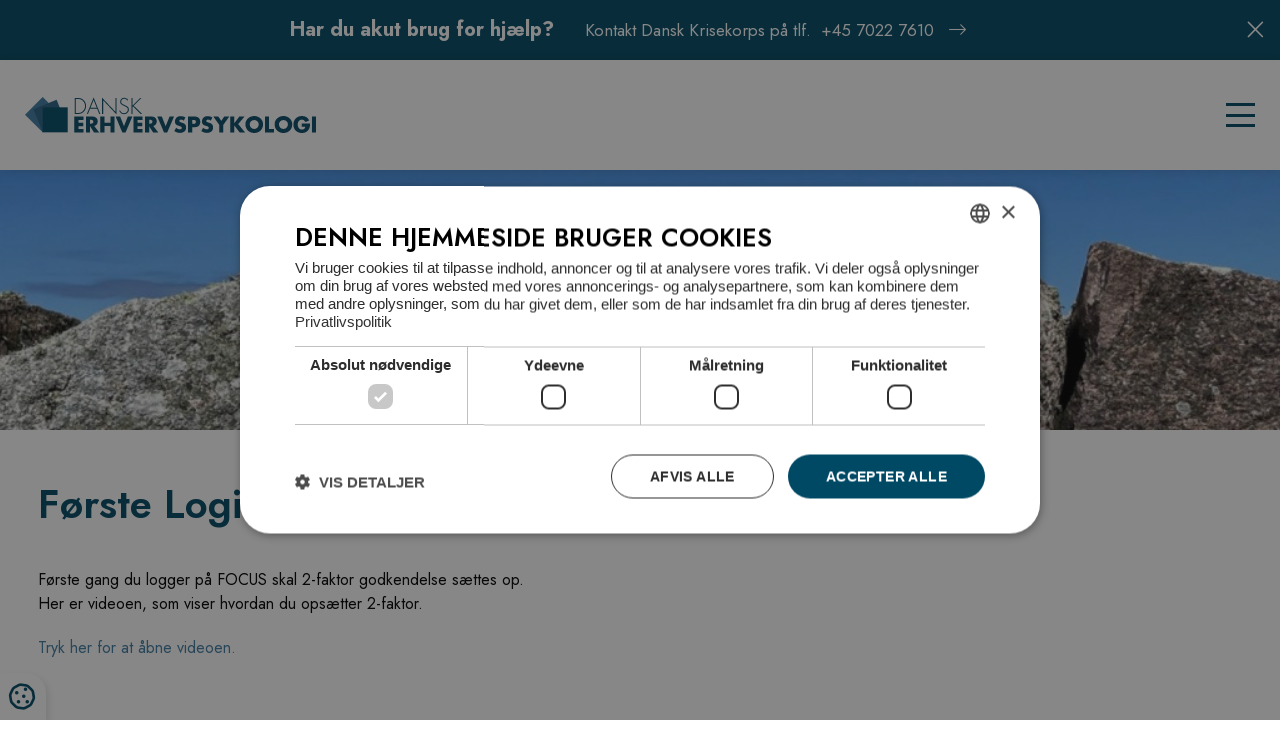

--- FILE ---
content_type: text/html; charset=utf-8
request_url: https://danskerhvervspsykologi.dk/p/login/hjaelp-tillogin-paa-focus/focus-foerste-login
body_size: 4401
content:
<!--
Lavet af bubble - Det skarpe i det skæve
Besøg os på www.bubble.dk eller ring til os på +45 6069 8700
-->

<!doctype html>
<html lang="da" class="no-js" dir="ltr">
<head>
	<meta charset="utf-8">
	<title>FOCUS første login - Dansk Erhvervspsykologi</title>
	<meta name="description" content="Første Login Første gang du logger på FOCUS skal 2-faktor godkendelse sættes op. Her er videoen, som viser hvordan du opsætter 2-faktor. Tryk her f...">
	<meta name="apple-mobile-web-app-title" content="Dansk Erhvervspsykologi">
	<base href="https://danskerhvervspsykologi.dk/">
	<link rel="stylesheet" type="text/css" href="/assets/css/main.min.css?9">
	<script type="text/javascript" charset="UTF-8" src="//cdn.cookie-script.com/s/d10a8c7b50e085a188528f2bb34988f6.js"></script>
	<!-- The initial config of Consent Mode -->
	<script type="text/javascript">
		window.dataLayer = window.dataLayer || [];
		function gtag() {
			dataLayer.push(arguments);
		}
		gtag('consent', 'default', {
			'ad_storage': 'denied',
			'ad_user_data': 'denied',
			'ad_personalization': 'denied',
			'analytics_storage': 'denied',
			'wait_for_update': 500,
		});
		gtag('set', 'ads_data_redaction', true);
	</script>
	<script async src="https://www.googletagmanager.com/gtag/js?id=G-X2N56H9RDR"></script>
	<script>
		window.dataLayer = window.dataLayer || [];
		function gtag(){dataLayer.push(arguments);}
		gtag('js', new Date());
		gtag('config', 'G-X2N56H9RDR');
	</script>
	<meta property="og:title" content="FOCUS første login - Dansk Erhvervspsykologi">
	<meta property="og:description" content="Første Login Første gang du logger på FOCUS skal 2-faktor godkendelse sættes op. Her er videoen, som viser hvordan du opsætter 2-faktor. Tryk her f...">
	<meta property="og:url" content="https://danskerhvervspsykologi.dk/p/login/hjaelp-tillogin-paa-focus/focus-foerste-login">

	<meta http-equiv="x-ua-compatible" content="ie=edge">
	<meta name="viewport" content="width=device-width, initial-scale=1.0">
	<link rel="icon" type="image/png" href="f/design/favicon.png">
	<link rel="apple-touch-icon" href="f/design/appicon.png">
	<link rel="stylesheet" type="text/css" href="/style.css?264838129">
		<meta property="og:image" content="https://danskerhvervspsykologi.dk/f/design/share.jpg">
	</head>



<body class="" data-link="/p/login/hjaelp-tillogin-paa-focus/focus-foerste-login"> 
	
	
	<div class="main-wrap">
			<div class="site-header__announcement-bar">
				
		<a class="announcement-bar-link" href="tel:+4570227610">		<div class="announcement-bar">
			<div class="grid-container">
				<div class="announcement-bar__content">
					<div class="announcement-bar__text announcement-bar__text--no-title">
						<p><strong id="docs-internal-guid-f7c49bbc-7fff-6355-1fd1-37558ee593fa">Har du akut brug for hjælp? </strong></p>
					</div>
											<div class="announcement-bar__link">
							Kontakt Dansk Krisekorps på tlf.  +45 7022 7610
						</div>
									</div>
			</div>
		</div>
		</a>		<a class="announcement-bar__close-banner" href="javascript:;"><i class="fa-light fa-times"></i></a>
	</div>
		
			

	<header class="site-header site-header--button ">
		<div class="site-header__background"></div>	
		<div class="grid-container grid-container--full">
			<div class="grid-x align-middle">
				<div class="cell shrink">
					<a href="/" title="Dansk Erhvervspsykologi" class="site-logo">						
						<img src="f/design/logo.svg" alt="Dansk Erhvervspsykologi">						
					</a>
				</div>
				<div class="cell auto">
					<div class="header-nav">
						<div class="header-nav__extra ">
							<nav class="quick-nav">
								<ul class="widget content page menu clearfix">
																														<li><a href="/" class="quick-nav__active">DK</a></li>
											<li><a href="https://en.danskerhvervspsykologi.dk/">En</a></li>
																				
								</ul>
							</nav>
						</div>
						<nav class="site-nav"><ul class="widget content page menu clearfix">
				<li class="item_1 itemid_307">
			<a href="c/erhvervspsykologiske-opgaver/psykologisk-raadgivning">Sundhed/rådgivning</a>
			
						
												</li>		
			<li class="item_2 itemid_221">
			<a href="p/erhvervspsykologiske-opgaver">Erhvervspsykologiske opgaver</a>
			
						
												<ul>
													<li class="item_3 itemid_221">
								<a href="c/erhvervspsykologiske-opgaver/lederudvikling">Lederudvikling</a>
								
															</li>
													<li class="item_4 itemid_221">
								<a href="c/erhvervspsykologiske-opgaver/konflikthaandtering">Konflikthåndtering</a>
								
															</li>
													<li class="item_5 itemid_221">
								<a href="c/erhvervspsykologiske-opgaver/samarbejde">Samarbejde</a>
								
															</li>
													<li class="item_6 itemid_221">
								<a href="c/erhvervspsykologiske-opgaver/supervision">Supervision</a>
								
															</li>
													<li class="item_7 itemid_221">
								<a href="c/erhvervspsykologiske-opgaver/stress">Stress</a>
								
															</li>
													<li class="item_8 itemid_221">
								<a href="c/erhvervspsykologiske-opgaver/undersoegelser-og-udredninger">Undersøgelser og udredninger</a>
								
															</li>
											</ul>
									</li>		
			<li class="item_9 itemid_308">
			<a href="p/kunder">Kunder</a>
			
						
												</li>		
			<li class="item_10 itemid_286">
			<a href="p/om-os">Om os</a>
			
						
												<ul>
													<li class="item_11 itemid_286">
								<a href="p/om-os/ledelse">Ledelse</a>
								
															</li>
													<li class="item_12 itemid_286">
								<a href="p/om-os/cookie-og-privatlivspolitik">Cookie- og privatlivspolitik</a>
								
															</li>
											</ul>
									</li>		
			<li class="item_13 itemid_275 active">
			<a href="p/login">Login</a>
			
						
												</li>		
	</ul>
	
	

</nav>
						<div class="header-nav__button">

	<p><a href="p/kontakt" class="button">Kontakt os</a></p>
</div>						
					</div>
					<a href="javascript:void(0)" class="header-nav-toggle">
						<div class="hamburger">
							<div class="hamburger-i hamburger-top"></div>
							<div class="hamburger-i hamburger-mid"></div>
							<div class="hamburger-i hamburger-bottom"></div>
						</div>
					</a>
				</div>
			</div>
		</div>
	</header>			

			

							
	




	<div id="top" class="top">
		<div class="top-bar">
			<div class="top-bar__images swiper" data-aos="fade-in" data-aos-duration="1500">
				<div class="top-bar__slider swiper-wrapper">
																		<div class="swiper-slide">
								<img class="top-bar__image lazy" data-src="f/thumb?src=/f/page/115df4ce1c066787da8ec3b2edcca7ad3d6e6b3c_thumb.jpg&amp;w=2000" alt="Login" 
									data-srcset="
									f/thumb?src=/f/page/115df4ce1c066787da8ec3b2edcca7ad3d6e6b3c_thumb.jpg&amp;w=2000 2000w,
									f/thumb?src=/f/page/115df4ce1c066787da8ec3b2edcca7ad3d6e6b3c_thumb.jpg&amp;w=1500 1500w,
									f/thumb?src=/f/page/115df4ce1c066787da8ec3b2edcca7ad3d6e6b3c_thumb.jpg&amp;w=1000 1000w,
									f/thumb?src=/f/page/115df4ce1c066787da8ec3b2edcca7ad3d6e6b3c_thumb.jpg&amp;w=600 600w,
									f/thumb?src=/f/page/115df4ce1c066787da8ec3b2edcca7ad3d6e6b3c_thumb.jpg&amp;w=400 400w"
									sizes="100vw"
								>
							</div>
								
									</div>
			</div>
		</div>
	</div>
	<div id="middle" class="middle">
		<div class="grid-container">
			<div class="grid-x grid-margin-x">
				<div class="cell small-12medium-8 large-8">
					<section class="content rte">
						<h1>F&oslash;rste Login</h1>
<p>F&oslash;rste gang du logger p&aring; FOCUS skal 2-faktor godkendelse s&aelig;ttes op. <br />Her er videoen, som viser hvordan du ops&aelig;tter 2-faktor.</p>
<p><a href="https://youtu.be/gUARcgyeEXQ?si=xJfrouqSH3n1vmHd">Tryk her for at &aring;bne videoen.</a></p>
<p>&nbsp;</p>
<h2>Problemer ved f&oslash;rste login</h2>
<p><strong><em><br /></em></strong><strong><em> Den fort&aelig;ller mig at jeg ikke er medlem af denne organisation eller virksomhed</em></strong><br />Dette er typisk fordi din browser pr&oslash;ver at tilg&aring; FOCUS med dit private login, og ikke det udleverede til Focus.</p>
<p>&nbsp;</p>
<p><strong>L&oslash;sning: <br /></strong>Inkognito vindue er bedste l&oslash;sning til dette. <br /><br />1. H&oslash;jreklik p&aring; Chrome-ikonet p&aring; PC og v&aelig;lg &rdquo;Nyt Inkognito vindue&rdquo;. <br />2. Inds&aelig;t focus.as3.dk i menulinjen og log ind igen</p>
<p>&nbsp;</p>
<p><a href="https://youtu.be/Dhsb6bcPbO0?si=7PgotXMdQ9UY2Xqx">Denne video viser hvordan</a><strong><br /><br /></strong></p>
<p><strong><em>Jeg har ikke Authenticator appen</em></strong></p>
<p><strong>L&oslash;sning:<br /></strong>Du mangler et skridt i 2-faktor videoen, hvor du skal trykke p&aring; &rdquo;Use another method&rdquo; eller &rdquo;Brug anden metode&rdquo;. Det er nemt at overse, da Microsoft har gemt knappen godt. <br />Tryk evt. &rdquo;Tilbage&rdquo; eller &rdquo;Back&rdquo; og v&aelig;lg &rdquo;Use another method&rdquo;.</p>
<p>Det er vist her <a href="https://youtu.be/gUARcgyeEXQ?si=xJfrouqSH3n1vmHd">videoen om f&oslash;rste login</a>.</p>
<p>&nbsp;</p>
<p><strong><em>Den siger min mail ikke eksisterer</em></strong></p>
<p><strong>L&oslash;sning:<br /></strong>Tjek at du har indtastet mailadressen korrekt. Danskerhvervspsykologi ud i &eacute;t kan godt drille lidt ?</p>
<p><strong><em>&nbsp;</em></strong></p>
<p><strong><em>Jeg har ikke modtaget en SMS-kode</em></strong></p>
<p><strong>L&oslash;sning:</strong><br />Det kan tage et minuts tid inden den kommer frem, men kommer altid frem. <br />Hvis det fortsat ikke virker med SMS&rsquo;en, kan du med fordel starte forfra i processen, s&aring; du er sikker p&aring; telefonnummeret er indtastet korrekt.</p>
<h3>&nbsp;</h3>
											</section>
				</div>
									
			</div>
		</div>
	</div>
<div class="filler"></div>

	

	
	
<div id="bottom" class="bottom">									
		
			
	

	<div class="section section--type-standard section--theme-secondary section--image-position-left  section--image-format-stretch section--padding-top-medium section--padding-bottom-none" id="section-id-164" data-aos="fade-up">
		<div class="section__background"></div>
					
	<div class="section__images">
	<div class="section-slider section-slider--stretch swiper">
		<div class="swiper-wrapper">
											<div class="swiper-slide">
											<div class="section-slider__image">
							
						<img data-src="/f/thumb?src=/f/blog/article/9fafa6d85df8c4bb391e63c787c00308bd1176af_thumb.jpeg&amp;w=1600" alt="Kontakt os" class="lazy"
							data-srcset="
								/f/thumb?src=/f/blog/article/9fafa6d85df8c4bb391e63c787c00308bd1176af_thumb.jpeg&amp;w=1600 1000w,
								/f/thumb?src=/f/blog/article/9fafa6d85df8c4bb391e63c787c00308bd1176af_thumb.jpeg&amp;w=1200 600w,
								/f/thumb?src=/f/blog/article/9fafa6d85df8c4bb391e63c787c00308bd1176af_thumb.jpeg&amp;w=800 400w"
							sizes="100vw">
											</div>	
									</div>
					</div>
				<div class="slider__navigation">
			<div class="swiper-pagination"></div>	
			<div class="swiper-button-prev"></div>
			<div class="swiper-button-next"></div>

		</div>
		<!-- <div class="swiper-scrollbar"></div> -->
			</div>
</div>

<div class="grid-container">
	
	<div class="grid-x grid-margin-x align-middle">
				<div class="cell small-12
												large-6 xlarge-5 large-offset-6 xlarge-offset-7							">
			<div class="section__text rte" data-aos="fade-up">
				<h2>Kontakt os i relation til din sundhedsordning</h2>
<p>Hvis du skal i gang med dit psykologforløb, har brug for en dialog om et igangværende forløb, har spørgsmål om din ordning eller du henvender dig vedr. ønske om en firma aftale, er vi klar til at hjælpe dig. Kontakt os så vi hurtigst muligt kan finde den bedste løsning til dig eller din organisation.</p>
<p><a href="http://danskerhvervspsykologi.bubbleweb.site/p/kontakt">Klik her for at gå til kontaktformularen</a></p>
<h2>Er du interesseret i at være netværkspsykolog?</h2>
<p><a href="https://app.elvium.com/da/positions/31091/job_posting?referer_host=www.as3.dk">Så klik her for at læse mere</a></p>
<p> </p>
											</div>
		</div>
	</div>
</div>
			</div>

	</div>
						
				
		
		

<footer class="site-footer">
	<div class="grid-container">
		<div class="grid-x grid-margin-x grid-margin-y">
			<div class="cell small-12 medium-6 large-4 ">
				<div class="rte rte--white rte--no-ul">
					
<h4>Dansk Erhvervspsykologi A/S</h4>
<ul>
<li>Fanøgade 15</li>
<li>2100 København Ø</li>
<li><a href="mailto:info@danskerhvervspsykologi.dk">info@danskerhvervspsykologi.dk</a></li>
<li><a href="tel:+4570227612">+45 7022 7612</a></li>
</ul>


				</div>
			</div>		
			<div class="cell small-6 medium-6 large-4 xlarge-3 ">
				<div class="rte rte--white rte--no-ul">
					<h4>Links</h4>
<ul>
<li><a href="p/login">Login</a></li>
<li><a href="p/om-os/cookie-og-privatlivspolitik">Cookie- og privatlivspolitik</a></li>
</ul>


				</div>
			</div>					
			<div class="cell small-12 medium-6 large-3 xlarge-3 large-offset-1 xlarge-offset-2">
				<div class="rte rte--white rte--right-large">
					<h4>Vi er også en del af</h4>
<p><a href="https://danskkrisekorps.dk/" target="_blank" rel="noopener"><img src="f/design/dkk-logo-white.svg" alt="design/dkk-logo-white.svg" width="174" height="34" /></a></p>
<p><a href="https://www.as3.dk/" target="_blank" rel="noopener"><img src="f/design/as3-logo-white.png" alt="design/as3-logo-white.png" width="125" height="34" /></a></p>


				</div>
			</div>				
		</div>
		<div class="site-footer__bottom">
			<div class="grid-x grid-margin-x grid-margin-y align-middle">
				<div class="cell small-12 medium-auto">
					<div class="rte rte--white">
						<div class="social-container social-container--inline">
															Følg os på: 

							<div class="social-icons">
					<a href="https://www.linkedin.com/company/dansk-erhvervspsykologi-a-s/?originalSubdomain=dk" target="_blank"><i class="fa-brands fa-linkedin-in"></i><span>Linkedin</span></a>
									
																	</div>
</div>
																		</div>
				</div>
				<div class="cell small-12 medium-shrink">
					<div class="rte rte--white">
													<p>Designet og udviklet af <a href="https://bubble.dk" rel="nofollow" target="_blank">Bubble</a></p>
											</div>
				</div>
			</div>					
		</div>
	</div>
</footer>		<a href="javascript:void(0)" id="csconsentlink" class="cookie-badge"><i class="fa-regular fa-cookie"></i></a>
	</div>

	<script src="/script.js?241699062"></script>
	


		</body>
</html>


--- FILE ---
content_type: image/svg+xml
request_url: https://danskerhvervspsykologi.dk/f/design/dkk-logo-white.svg
body_size: 1480
content:
<?xml version="1.0" encoding="UTF-8"?>
<svg id="Lag_2" xmlns="http://www.w3.org/2000/svg" viewBox="0 0 1129.55 221.75">
  <g id="Lag_2-2">
    <g id="Lag_1-2">
      <g style="isolation: isolate;">
        <g style="isolation: isolate;">
          <path d="M302.69,6.04h17.57c14.21,0,25.45,2.33,36.18,12.28,10.21,9.56,15.51,22.61,15.51,36.57s-5.17,26.23-14.99,35.66c-10.72,10.34-22.22,12.92-36.7,12.92h-17.57V6.04ZM320.13,97.66c12.79,0,23.39-2.58,32.69-11.76,8.27-8.27,12.92-19.38,12.92-31.01,0-12.4-4.91-24.03-14.08-32.43-9.3-8.4-19.38-10.6-31.53-10.6h-11.24v85.8h11.24,0Z" style="fill: #fff;"/>
          <path d="M396.49,71.43l-13.05,32.04h-6.33L417.94,2.81l40.7,100.66h-6.33l-13.05-32.04h-42.77ZM417.94,18.58l-19.12,47.03h38.12l-18.99-47.03h-.01Z" style="fill: #fff;"/>
          <path d="M557.75,106.7l-81.79-86.96v83.73h-6.2V4.75l81.79,86.31V6.04h6.2s0,100.66,0,100.66Z" style="fill: #fff;"/>
          <path d="M623.77,22.07c-4.39-6.98-10.6-11.5-19.77-11.5-10.47,0-18.35,8.4-18.35,18.61s9.69,14.47,17.57,18.22l18.61,9.69c7.37,4.65,11.11,10.59,11.11,19.38,0,16.15-14.73,28.3-30.49,28.3-13.57,0-24.16-8.4-28.69-20.93l5.43-2.45c4.13,10.34,11.76,17.57,23.52,17.57,12.79,0,24.03-10.08,24.03-23,0-10.98-11.24-15.63-19.64-19.77l-17.57-9.3c-6.46-4.01-10.08-9.69-10.08-17.44,0-14.47,10.34-24.68,24.94-24.68,9.82,0,19.12,5.3,23.78,13.7l-4.39,3.62v-.02Z" style="fill: #fff;"/>
          <path d="M701.42,6.04h8.27l-47.68,46.9,50.65,50.52h-8.14l-46.77-46.52-2.58,2.58v43.93h-6.2V6.04h6.2v45.48l46.26-45.48h-.01Z" style="fill: #fff;"/>
        </g>
      </g>
      <g>
        <g style="isolation: isolate;">
          <g style="isolation: isolate;">
            <path d="M356.48,121.43h31.29l-38.63,45.98,42.11,51.13h-32.71l-32.58-42.11h-.26v42.11h-25.24v-97.1h25.24v40.05h.26l30.52-40.05h0Z" style="fill: #fff;"/>
            <path d="M478.82,218.53h-31.42l-23.82-37.35h-.26v37.35h-25.24v-97.1h37.73c19.19,0,33.74,9.14,33.74,29.88,0,13.39-7.47,24.98-21.25,27.43l30.52,39.79h0ZM423.32,164.96h2.45c8.24,0,17.51-1.54,17.51-12.11s-9.27-12.11-17.51-12.11h-2.45v24.21h0Z" style="fill: #fff;"/>
            <path d="M510.89,218.53h-25.24v-97.1h25.24v97.1Z" style="fill: #fff;"/>
            <path d="M580.69,146.41c-4.64-3.86-10.56-6.44-16.74-6.44-4.64,0-10.82,2.71-10.82,8.11s6.83,7.86,11.2,9.27l6.44,1.93c13.52,3.99,23.95,10.82,23.95,26.53,0,9.66-2.32,19.58-10.04,26.14-7.6,6.44-17.77,9.14-27.56,9.14-12.23,0-24.21-4.12-34.13-11.08l10.82-20.35c6.31,5.54,13.78,10.04,22.41,10.04,5.92,0,12.23-2.96,12.23-9.79s-9.92-9.53-15.33-11.08c-15.84-4.51-26.27-8.63-26.27-27.43s14.04-32.58,33.48-32.58c9.79,0,21.76,3.09,30.39,7.98l-10.04,19.58v.03Z" style="fill: #fff;"/>
            <path d="M631.94,142.81v16.23h28.46v21.38h-28.46v16.74h30.01v21.38h-55.25v-97.1h55.25v21.38h-30.01Z" style="fill: #fff;"/>
            <path d="M733.55,121.43h31.29l-38.64,45.98,42.11,51.13h-32.71l-32.58-42.11h-.26v42.11h-25.24v-97.1h25.24v40.05h.26l30.52-40.05h.01Z" style="fill: #fff;"/>
            <path d="M877.65,168.18c0,31.42-22.54,53.57-53.7,53.57s-53.7-22.15-53.7-53.57c0-29.36,25.76-49.97,53.7-49.97s53.7,20.61,53.7,49.97ZM796.52,168.3c0,16.74,12.36,28.98,27.43,28.98s27.43-12.24,27.43-28.98c0-13.39-12.36-25.63-27.43-25.63s-27.43,12.23-27.43,25.63Z" style="fill: #fff;"/>
            <path d="M970.11,218.53h-31.42l-23.83-37.35h-.26v37.35h-25.24v-97.1h37.73c19.19,0,33.74,9.14,33.74,29.88,0,13.39-7.47,24.98-21.25,27.43l30.52,39.79h.01ZM914.61,164.96h2.45c8.24,0,17.51-1.54,17.51-12.11s-9.27-12.11-17.51-12.11h-2.45v24.21h0Z" style="fill: #fff;"/>
            <path d="M976.94,121.43h38.63c20.86,0,35.29,9.66,35.29,31.94s-12.36,32.97-34.38,32.97h-14.29v32.2h-25.24v-97.1h-.01ZM1002.18,165.99h4.25c9.14,0,18.16,0,18.16-11.85s-8.37-12.36-18.16-12.36h-4.25v24.21h0Z" style="fill: #fff;"/>
          </g>
        </g>
        <g style="isolation: isolate;">
          <g style="isolation: isolate;">
            <path d="M1115.52,146.41c-4.64-3.86-10.56-6.44-16.74-6.44-4.64,0-10.82,2.71-10.82,8.11s6.83,7.86,11.2,9.27l6.44,1.93c13.52,3.99,23.95,10.82,23.95,26.53,0,9.66-2.32,19.58-10.04,26.14-7.6,6.44-17.77,9.14-27.56,9.14-12.23,0-24.21-4.12-34.13-11.08l10.82-20.35c6.31,5.54,13.78,10.04,22.41,10.04,5.92,0,12.23-2.96,12.23-9.79s-9.92-9.53-15.33-11.08c-15.84-4.51-26.27-8.63-26.27-27.43s14.04-32.58,33.48-32.58c9.79,0,21.76,3.09,30.39,7.98l-10.05,19.58.02.03Z" style="fill: #fff;"/>
          </g>
        </g>
      </g>
      <polygon points="0 107.76 107.76 215.42 215.41 107.65 107.65 0 0 107.76" style="fill: #fff;"/>
      <rect x="74.02" y="40.25" width="152.32" height="152.32" transform="translate(-32.5 64.13) rotate(-21.81)" style="fill: #fff;"/>
      <rect x="107.76" y="63.1" width="152.33" height="152.32" style="fill: #fff;"/>
    </g>
  </g>
</svg>

--- FILE ---
content_type: image/svg+xml
request_url: https://danskerhvervspsykologi.dk/f/design/logo.svg
body_size: 1831
content:
<?xml version="1.0" encoding="UTF-8"?>
<svg id="Lag_2" xmlns="http://www.w3.org/2000/svg" viewBox="0 0 1911.42 236.56">
  <defs>
    <style>
      .cls-1 {
        fill: #407da3;
      }

      .cls-2 {
        fill: #296387;
      }

      .cls-3 {
        isolation: isolate;
      }

      .cls-4 {
        fill: #084a66;
      }

      .cls-5 {
        fill: #004a66;
      }
    </style>
  </defs>
  <g id="Lag_2-2" data-name="Lag_2">
    <g id="Lag_1-2">
      <g class="cls-3">
        <g class="cls-3">
          <path class="cls-4" d="M326.27,6.52h18.94c15.32,0,27.44,2.51,39,13.23,11,10.31,16.71,24.37,16.71,39.41s-5.57,28.27-16.15,38.44c-11.56,11.14-23.95,13.93-39.55,13.93h-18.94V6.52ZM345.07,105.26c13.79,0,25.21-2.79,35.23-12.67,8.91-8.91,13.93-20.89,13.93-33.42,0-13.37-5.29-25.9-15.18-34.96-10.03-9.05-20.89-11.42-33.98-11.42h-12.12v92.47h12.12Z"/>
          <path class="cls-4" d="M427.38,76.98l-14.07,34.54h-6.82L450.5,3.03l43.87,108.49h-6.82l-14.07-34.54h-46.1ZM450.5,20.02l-20.61,50.69h41.08l-20.47-50.69Z"/>
          <path class="cls-4" d="M601.18,115l-88.16-93.73v90.25h-6.68V5.12l88.16,93.03V6.52h6.69v108.49Z"/>
          <path class="cls-4" d="M672.35,23.78c-4.73-7.52-11.42-12.39-21.31-12.39-11.28,0-19.78,9.05-19.78,20.05s10.44,15.6,18.94,19.64l20.05,10.44c7.94,5.01,11.98,11.42,11.98,20.89,0,17.41-15.88,30.5-32.87,30.5-14.62,0-26.04-9.05-30.92-22.56l5.85-2.65c4.46,11.14,12.67,18.94,25.35,18.94,13.79,0,25.9-10.86,25.9-24.79,0-11.84-12.12-16.85-21.17-21.31l-18.94-10.03c-6.96-4.32-10.86-10.45-10.86-18.8,0-15.6,11.14-26.6,26.88-26.6,10.58,0,20.61,5.71,25.63,14.76l-4.74,3.9Z"/>
          <path class="cls-4" d="M756.05,6.52h8.91l-51.39,50.55,54.59,54.45h-8.77l-50.41-50.14-2.79,2.79v47.35h-6.68V6.52h6.68v49.02l49.86-49.02Z"/>
        </g>
      </g>
      <g class="cls-3">
        <g class="cls-3">
          <path class="cls-4" d="M351.08,151.47v17.49h30.68v23.04h-30.68v18.05h32.34v23.04h-59.55v-104.66h59.55v23.04h-32.34Z"/>
          <path class="cls-4" d="M487.25,233.09h-33.87l-25.68-40.25h-.28v40.25h-27.21v-104.66h40.67c20.68,0,36.37,9.86,36.37,32.2,0,14.44-8.05,26.93-22.9,29.57l32.9,42.89ZM427.42,175.35h2.64c8.88,0,18.88-1.67,18.88-13.05s-9.99-13.05-18.88-13.05h-2.64v26.1Z"/>
          <path class="cls-4" d="M561.09,168.82v-40.39h27.21v104.66h-27.21v-42.89h-39.28v42.89h-27.21v-104.66h27.21v40.39h39.28Z"/>
          <path class="cls-4" d="M649.93,192l25.4-63.57h29.57l-44.7,104.66h-21.1l-44-104.66h29.57l25.26,63.57Z"/>
          <path class="cls-4" d="M738.91,151.47v17.49h30.68v23.04h-30.68v18.05h32.34v23.04h-59.55v-104.66h59.55v23.04h-32.34Z"/>
          <path class="cls-4" d="M875.08,233.09h-33.87l-25.68-40.25h-.28v40.25h-27.21v-104.66h40.67c20.68,0,36.37,9.86,36.37,32.2,0,14.44-8.05,26.93-22.9,29.57l32.9,42.89ZM815.25,175.35h2.64c8.88,0,18.88-1.67,18.88-13.05s-9.99-13.05-18.88-13.05h-2.64v26.1Z"/>
        </g>
      </g>
      <g class="cls-3">
        <g class="cls-3">
          <path class="cls-4" d="M923.52,192l25.4-63.57h29.57l-44.7,104.66h-21.1l-44-104.66h29.57l25.26,63.57Z"/>
          <path class="cls-4" d="M1042.75,155.36c-5-4.16-11.38-6.94-18.04-6.94-5,0-11.66,2.92-11.66,8.75s7.36,8.47,12.08,9.99l6.94,2.08c14.58,4.3,25.82,11.66,25.82,28.59,0,10.41-2.5,21.1-10.83,28.18-8.19,6.94-19.16,9.86-29.71,9.86-13.19,0-26.1-4.44-36.78-11.94l11.66-21.93c6.8,5.97,14.85,10.83,24.15,10.83,6.39,0,13.19-3.19,13.19-10.55s-10.69-10.27-16.52-11.94c-17.07-4.86-28.32-9.3-28.32-29.57s15.13-35.12,36.09-35.12c10.55,0,23.46,3.33,32.76,8.61l-10.83,21.1Z"/>
          <path class="cls-4" d="M1070.79,128.43h41.64c22.49,0,38.03,10.41,38.03,34.42s-13.33,35.54-37.06,35.54h-15.41v34.7h-27.21v-104.66ZM1098,176.46h4.58c9.86,0,19.57,0,19.57-12.77s-9.02-13.33-19.57-13.33h-4.58v26.1Z"/>
          <path class="cls-4" d="M1220.01,155.36c-5-4.16-11.38-6.94-18.04-6.94-5,0-11.66,2.92-11.66,8.75s7.36,8.47,12.08,9.99l6.94,2.08c14.57,4.3,25.82,11.66,25.82,28.59,0,10.41-2.5,21.1-10.83,28.18-8.19,6.94-19.16,9.86-29.71,9.86-13.19,0-26.1-4.44-36.79-11.94l11.66-21.93c6.8,5.97,14.85,10.83,24.15,10.83,6.38,0,13.19-3.19,13.19-10.55s-10.69-10.27-16.52-11.94c-17.07-4.86-28.32-9.3-28.32-29.57s15.13-35.12,36.09-35.12c10.55,0,23.46,3.33,32.76,8.61l-10.83,21.1Z"/>
          <path class="cls-4" d="M1236.53,128.43h32.62l19.57,28.46,19.57-28.46h32.62l-38.59,54.41v50.25h-27.21v-50.25l-38.59-54.41Z"/>
          <path class="cls-4" d="M1407.54,128.43h33.73l-41.64,49.55,45.39,55.11h-35.26l-35.12-45.39h-.28v45.39h-27.21v-104.66h27.21v43.17h.28l32.9-43.17Z"/>
          <path class="cls-4" d="M1562.87,178.82c0,33.87-24.29,57.75-57.88,57.75s-57.88-23.88-57.88-57.75c0-31.65,27.76-53.86,57.88-53.86s57.88,22.21,57.88,53.86ZM1475.42,178.96c0,18.04,13.33,31.23,29.57,31.23s29.57-13.19,29.57-31.23c0-14.44-13.33-27.62-29.57-27.62s-29.57,13.19-29.57,27.62Z"/>
          <path class="cls-4" d="M1602.71,210.05h32.62v23.04h-59.83v-104.66h27.21v81.62Z"/>
          <path class="cls-4" d="M1754.7,178.82c0,33.87-24.29,57.75-57.88,57.75s-57.88-23.88-57.88-57.75c0-31.65,27.76-53.86,57.88-53.86s57.88,22.21,57.88,53.86ZM1667.25,178.96c0,18.04,13.33,31.23,29.57,31.23s29.57-13.19,29.57-31.23c0-14.44-13.33-27.62-29.57-27.62s-29.57,13.19-29.57,27.62Z"/>
          <path class="cls-4" d="M1871.72,174.65c-.28,15.27-1.39,28.32-10.69,41.37-10.27,14.3-25.68,20.54-43.17,20.54-32.9,0-55.8-22.35-55.8-55.25s23.04-56.36,56.77-56.36c21.52,0,38.17,9.72,47.2,29.29l-25.82,10.83c-3.75-9.99-11.66-16.66-22.63-16.66-17.91,0-27.21,17.07-27.21,33.04s9.72,32.76,27.62,32.76c11.8,0,20.82-6.11,21.93-18.18h-22.21v-21.38h54Z"/>
          <path class="cls-4" d="M1911.42,233.09h-27.21v-104.66h27.21v104.66Z"/>
        </g>
      </g>
      <rect class="cls-1" x="34.01" y="34" width="164.18" height="164.19" transform="translate(-48.09 116.18) rotate(-45.03)"/>
      <rect class="cls-2" x="79.79" y="43.39" width="164.19" height="164.18" transform="translate(-35.03 69.13) rotate(-21.81)"/>
      <rect class="cls-5" x="116.16" y="68.01" width="164.19" height="164.18"/>
    </g>
  </g>
</svg>